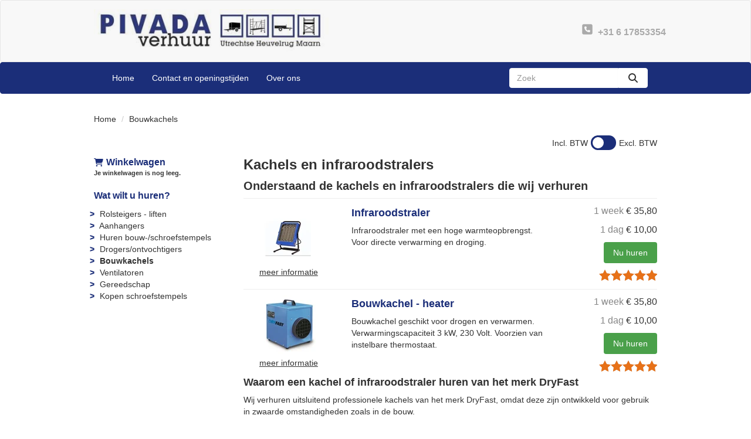

--- FILE ---
content_type: text/html; charset=utf-8
request_url: https://www.pivadaverhuur.nl/kachel-infraroodstraler-huren
body_size: 10613
content:

<!DOCTYPE html>
<html lang="nl-NL">
<head>
    
    
        <!--
        Powered by Rentpro - Rentpro helpt verhuurbedrijven met het opzetten en optimaliseren van succesvolle webwinkels. Het enige webwinkel pakket dat zich 100% richt op verhuurbedrijven.

        Meer weten? https://www.rentpro.nl

        Rentpro BV
        Industrieweg Oost 21
        6662 NE Elst (Gelderland)

        Bel ons:            024-3592594
        Stuur een email:    michael@rentpro.nl
        -->
    <meta charset="utf-8" />
    <meta name="viewport" content="width=device-width, initial-scale=1">

    <meta name="referrer" content="no-referrer-when-downgrade">
            <title>Kachel, kachel huren, kachel verhuur - heater  of infraroodstralerhuren | PIVADA Verhuur Maarn </title>

    


    <link href="/favicon.ico" rel="shortcut icon" type="image/x-icon" />
            <meta name="description" content="Bij ons voordelig te huur professionele kachels en heaters van het merk DryFast. Naast het verwarmen ook uitermate geschikt voor drogen." />

    

    <link href="/bundles/css?v=639056690459529406" rel="stylesheet"/>

    <script src="/bundles/modernizr?v=8R7xM-nhh0JS_2m8JnGPueoRmbg_rhRqXSi5KzS7duM1"></script>


        <script src="https://ajax.googleapis.com/ajax/libs/jquery/1.7.1/jquery.min.js?33"></script>

        <script src="https://ajax.googleapis.com/ajax/libs/jquery/3.2.1/jquery.min.js?33"></script>

        <script src="/Company/_Template/js/main.js?33"></script>

        <script src="/Scripts/jquery.validate.min.js?33"></script>
        <script src="/Scripts/jquery.validate.unobtrusive.min.js?33"></script>
        <script src="/Scripts/jquery.unobtrusive-ajax.min.js?33"></script>










    <link rel="canonical" href="https://www.pivadaverhuur.nl/kachel-infraroodstraler-huren" />
                <script>  (function(i,s,o,g,r,a,m){i['GoogleAnalyticsObject']=r;i[r]=i[r]||function(){  (i[r].q=i[r].q||[]).push(arguments)},i[r].l=1*new Date();a=s.createElement(o),  m=s.getElementsByTagName(o)[0];a.async=1;a.src=g;m.parentNode.insertBefore(a,m)  })(window,document,'script','https://www.google-analytics.com/analytics.js','ga');  ga('create', 'UA-87108665-1', 'auto');  ga('send', 'pageview');</script>
    


    
    
</head>

<body class="nay-home rp__path_category" data-bs-spy="none" data-bs-target="none">
    <div class="rp__wrap">
        






        
            
                                        

    <header id="page_head" class="rp__header">
        <nav class="navbar navbar-default">
            <div class="container d-flex">
                <div class="navbar-header">
                    <a href=/ class="navbar-brand">
<picture><source srcset="/Company/_Template/imagesWebP/Logo PIVADA Verhuur.webp" type="image/webp"
><img src="/Company/_Template/images/Logo PIVADA Verhuur.jpg"
 alt="PIVADA Verhuur Logo" id="logo"></picture>

                    </a>
                </div>
                <div class="navbar-right d-flex flex-column">
                                            <div class="header-phone my-auto text-right">
                                <div>
                                    <i class="fa-solid fa-square-phone bi bi-telephone ma ma-phone_in_talk"></i>
                                    &nbsp;+31 6 17853354
                                </div>
                                                    </div>
                </div>
            </div>
        </nav>
    </header>

<div id="page_navigation" class="navbar navbar-default">
    <div class="container">
        <nav class="navbar m-0">
            <div class="navbar-header col-xs-12 flx hidden-md hidden-lg">
<form action="/search?SearchOrderBy=Relevance" class="SearchBarForm input-group d-flex d-lg-none mr-auto" method="post">                    <input type="search" name="SearchString" class="form-control" aria-label="zoekbalk" placeholder="Zoek " onfocus=" this.placeholder='' " onblur="this.placeholder='Zoek' " />
                    <button type="submit" value="Zoek" class="btn" aria-label="zoeken">
                        <span class="sr-only">zoeken</span>
                        <i class="fa-solid fa-search bi bi-search ma ma-search"></i>
                    </button>
</form>                                <a class="navbar-toggle flx collapsed" href="#" data-toggle="collapse" data-target="#navbar-collapse" aria-expanded="false">
                    <span class="sr-only">Toggle menu</span>
                    <i class="fa-solid fa-bars bi bi-list ma ma-menu"></i>
                </a>
            </div>
            <div class="collapse navbar-collapse" id="navbar-collapse">
                <ul class="nav navbar-nav d-inline-flex flex-wrap flex-column flex-lg-row align-items-center w-100">
                        <li><a href="/?Comparer=System.Collections.Generic.GenericEqualityComparer%601%5BSystem.String%5D&amp;Count=2&amp;Keys=System.Collections.Generic.Dictionary%602%2BKeyCollection%5BSystem.String%2CSystem.Object%5D&amp;Values=System.Collections.Generic.Dictionary%602%2BValueCollection%5BSystem.String%2CSystem.Object%5D">Home</a></li>
                        <li><a href="/contact">Contact en openingstijden</a></li>
                        <li><a href="https://www.pivadaverhuur.nl/overons">Over ons</a></li>
                                            <li class="SearchBar ml-auto hidden-xs hidden-sm">
<form action="/search?SearchOrderBy=Relevance" class="SearchBarForm input-group flx" method="post">                                <input type="search" name="SearchString" class="form-control" aria-label="zoekbalk" placeholder="Zoek " onfocus=" this.placeholder='' " onblur="this.placeholder='Zoek' " />
                                <button type="submit" value="Zoek" class="btn" aria-label="zoeken">
                                    <span class="sr-only">zoeken</span>
                                    <i class="fa-solid fa-search bi bi-search ma ma-search"></i>
                                </button>
</form>                        </li>
                </ul>
            </div>
        </nav>
    </div>
</div>
                                                                                                                                                                                                            <div id="page_content" class="page_content " style=" ">
                <div class="container ">

                        <div class="col-xs-12 px-0">
                            <div class="row">
        <ul class="breadcrumb col-xs-12 mx-0 my-2">
                            <li><a href="/">Home</a></li>
                        <li>Bouwkachels</li>

        </ul>

                                        <div id="VATSwitch" class="col-xs-12">

    <div class="d-flex align-items-center justify-content-end">
        <span class="ToggleOff">Incl. BTW </span>
        <label class="switch m-2">
            <input type="checkbox" id="ShowVAT" >
            <span class="slider round"></span>
        </label>
        <span class="ToggleOn">Excl. BTW </span>
    </div>

                                        </div>
                            </div>
                        </div>



                            <aside class="col-lg-3 col-md-3 col-sm-4 pl-md-0 SideBarProductPage" style="clear: both;">
                                <div id="shopcartsummary" class="hidden-xs hidden-sm" style="margin-bottom:20px;">
                                    <div>
                                        

        <section class="rightMenu rightMenuSmDevice" style="margin-bottom:20px;">
                <div class="shopcartHeader">
                    <div class="cartTitle">
                        <a class="Headerlink d-flex align-items-center" href="/shoppingcart/shopcart">
                            <i class="fas fa-shopping-cart bi bi-basket3 ma ma-l_shopping_cart mr-2 me-2" aria-hidden="true"></i>Winkelwagen
                        </a>
                    </div>
                </div>
                    <div class="shopcartEmpty"><b>Je winkelwagen is nog leeg.</b></div>
        </section>

                                    </div>
                                    <div style="clear:both;"></div>
                                </div>

                                        <span id="categorymenu">

    <div class="shopcartcategories CategoryIndexList">
        <button id="toggleCatMenu" data-toggle="collapse" data-target="#category-collapse" class="CollapseCategories hidden-md hidden-lg">Bekijk Categorie&#235;n<i class="fa-solid fa-caret-down bi bi-caret-down-fill ma ma-arrow_drop_down" style="float: right; color:#ccc; transition: transform 1s;" id="arrowToggleCatMenu"></i></button>

        <div id="category-collapse" class="collapse collapse-md">
                <div class="CategoryMenuHeader"><a class="Headerlink" href=/>Wat wilt u huren?</a></div>
                            <ul class="CategoryMenu">
                        <li class="hasChildren ">
                            <span>
                                <a href="/steiger-huren" class="novis">Rolsteigers - liften</a>
                            </span>
                                <ul style="">
                                </ul>
                        </li>
                        <li class="">
                            <span>
                                <a href="/aanhanger-huren" class="novis">Aanhangers</a>
                            </span>
                        </li>
                        <li class="">
                            <span>
                                <a href="/bouwstempels-huren" class="novis">Huren bouw-/schroefstempels</a>
                            </span>
                        </li>
                        <li class="">
                            <span>
                                <a href="/bouwdroger-huren" class="novis">Drogers/ontvochtigers</a>
                            </span>
                        </li>
                        <li class=" active">
                            <span>
                                <a href="/kachel-infraroodstraler-huren" class="currentCategory">Bouwkachels</a>
                            </span>
                        </li>
                        <li class="">
                            <span>
                                <a href="/ventilator-huren" class="novis">Ventilatoren</a>
                            </span>
                        </li>
                        <li class="hasChildren ">
                            <span>
                                <a href="/gereedschap-huren" class="novis">Gereedschap</a>
                            </span>
                                <ul style="">
                                </ul>
                        </li>
                        <li class="">
                            <span>
                                <a href="/kopen-schroefstempels-25-350-cm" class="novis">Kopen schroefstempels</a>
                            </span>
                        </li>
                </ul>
        </div>
    </div>
    <script>
        $("#toggleCatMenu").click(function () {
            $("#arrowToggleCatMenu").toggleClass("rotate180");
        });
    </script>

                                        </span>

                            </aside>
                            <div class="" style="text-align: center; position:relative">
                                <div id="modal-loader" class="modal-loader" style="margin-top:400px; display:none; position:fixed; top:0; left: 0; bottom: 0; right:0;">
                                    <div class="d-flex flex-center h-100">
                                        <i class="fa-solid fa-spinner bi bi-arrow-clockwise ma ma-progress loading" aria-hidden="true"></i>
                                        <span>Een moment geduld...</span>
                                    </div>
                                </div>
                            </div>
                            <div id="overlay"></div>
                            <section id="mainContent" class="mainContent col-lg-9 col-md-9 col-sm-8 col-xs-12 pr-0 p-xs-0">
                                


    <header class="title">
            <h1 class="prdTitel">Kachels en infraroodstralers</h1>
    </header>
            <section id="description"><h2>Onderstaand de kachels en infraroodstralers die wij verhuren</h2></section>
            <div class="row">
            </div>
    <section class="category-product-list">
                    <div class="">




        <div class="row category_product">
            <h3 class="hidden-sm hidden-md hidden-lg col-xs-12">
                <a href="/infraroodstraler-huren-230-volt" class="UnderlineLink1">Infraroodstraler </a>
            </h3>
            <div class="col-lg-3 col-md-3 col-sm-6 col-xs-6 text-center">
                <a href="/infraroodstraler-huren-230-volt">
<picture><source srcset="/Company/_Template/Pictures/ProductsWebP/100x100/dryfast-infrarood-warmtestraler-DFS3.webp" type="image/webp"
><img src="/Company/_Template/Pictures/Products/100x100/dryfast-infrarood-warmtestraler-DFS3.jpg"
 title="Infraroodstraler " alt="Infraroodstraler " loading="lazy"></picture>
                                            <span class="hidden-xs hidden-sm col-md-12" style="padding:0;display:block;margin-top:5px;text-decoration: underline;">meer informatie</span>
                </a>
            </div>
            <div class=" col-lg-3 col-md-3 col-sm-6 col-xs-6 pull-right">
                <div class="col-xs-12 text-right" style=" border: 0px;padding:0">
                                <p class="productprice_2days">

                                        <span class="text-gray-600">1 week</span>
                                    <span>
                                                <span content="EUR" class="price-currency">€</span>
        <span class="price-display" content="35.80">35,80</span>

                                    </span>
                                </p>
                            <p class="productprice_1day">
                                    <span class="text-gray-600">1 dag</span>
                                <span>
                                            <span content="EUR" class="price-currency">€</span>
        <span class="price-display" content="10.00">10,00</span>

                                </span>
                            </p>
                                    </div>

                                    <div class="col-xs-12 text-right" style=" padding:0">

                                <a class="btn btn-primary" href="javascript:addToCart(169, &#39;false&#39;);" onclick=";">
                                    Nu huren
                                </a>
                                <div class="col-xs-12" style="text-align: right;padding: 0;margin-top:10px;">
                                    <span class="star star-l">
                                        <span class="star-i rating-10">
                                        </span>
                                    </span>
                                </div>
                    </div>

            </div>
            <div class=" col-lg-6 col-md-6 col-sm-12 col-xs-12">
                <h3 class="hidden-xs col-sm-12" style="padding:0"><a href="/infraroodstraler-huren-230-volt">Infraroodstraler </a></h3>


                <div class="col-xs-12 description" style="padding:0">
                            Infraroodstraler met een hoge warmteopbrengst. Voor directe verwarming en droging.
                </div>
                    <div class="col-xs-12 hidden-md hidden-lg" style="padding:0"><a href="/infraroodstraler-huren-230-volt" style="padding:0;display:block;margin-top:5px;">meer informatie</a></div>

            </div>

        </div>
        <hr class="my-3" />
        <div class="row category_product">
            <h3 class="hidden-sm hidden-md hidden-lg col-xs-12">
                <a href="/kachel-heater-huren-3kw" class="UnderlineLink1">Bouwkachel - heater</a>
            </h3>
            <div class="col-lg-3 col-md-3 col-sm-6 col-xs-6 text-center">
                <a href="/kachel-heater-huren-3kw">
<picture><source srcset="/Company/_Template/Pictures/ProductsWebP/100x100/verwarmen-kachel-dfe25.webp" type="image/webp"
><img src="/Company/_Template/Pictures/Products/100x100/verwarmen-kachel-dfe25.jpg"
 title="Bouwkachel - heater" alt="Bouwkachel - heater" loading="lazy"></picture>
                                            <span class="hidden-xs hidden-sm col-md-12" style="padding:0;display:block;margin-top:5px;text-decoration: underline;">meer informatie</span>
                </a>
            </div>
            <div class=" col-lg-3 col-md-3 col-sm-6 col-xs-6 pull-right">
                <div class="col-xs-12 text-right" style=" border: 0px;padding:0">
                                <p class="productprice_2days">

                                        <span class="text-gray-600">1 week</span>
                                    <span>
                                                <span content="EUR" class="price-currency">€</span>
        <span class="price-display" content="35.80">35,80</span>

                                    </span>
                                </p>
                            <p class="productprice_1day">
                                    <span class="text-gray-600">1 dag</span>
                                <span>
                                            <span content="EUR" class="price-currency">€</span>
        <span class="price-display" content="10.00">10,00</span>

                                </span>
                            </p>
                                    </div>

                                    <div class="col-xs-12 text-right" style=" padding:0">

                                <a class="btn btn-primary" href="javascript:addToCart(74, &#39;false&#39;);" onclick=";">
                                    Nu huren
                                </a>
                                <div class="col-xs-12" style="text-align: right;padding: 0;margin-top:10px;">
                                    <span class="star star-l">
                                        <span class="star-i rating-10">
                                        </span>
                                    </span>
                                </div>
                    </div>

            </div>
            <div class=" col-lg-6 col-md-6 col-sm-12 col-xs-12">
                <h3 class="hidden-xs col-sm-12" style="padding:0"><a href="/kachel-heater-huren-3kw">Bouwkachel - heater</a></h3>


                <div class="col-xs-12 description" style="padding:0">
                            Bouwkachel geschikt voor drogen en verwarmen. Verwarmingscapaciteit 3 kW, 230 Volt. Voorzien van instelbare thermostaat.
                </div>
                    <div class="col-xs-12 hidden-md hidden-lg" style="padding:0"><a href="/kachel-heater-huren-3kw" style="padding:0;display:block;margin-top:5px;">meer informatie</a></div>

            </div>

        </div>

<script>
    var modal;
    var pop;

    function showsPopup(id) {
        pop = $("#popupShoppingcart" + id);
        modal = pop.parent();
        modal.show();
    }

    function closesPopup(id) {
        pop = $("#popupShoppingcart" + id);
        modal = pop.parent();
        modal.hide();
    }

    function popUpCallback(id) {
        $("#modal-loader-" + id).hide();
        $("#toshoppingcart-" + id).show();
    }

    $('.modal').click(function (e) {
        if (pop !== undefined && pop !== null) {
            var id = pop.attr('id');
            if (e.target.id != id && $(e.target).parents('#' + id).length == 0 && pop.is(":visible")) {
                modal.hide();
            }
        }
    });
</script>
            </div>

    </section>









    <section class="rp__category-description_extra">
        <h3>Waarom een kachel of infraroodstraler huren van het merk DryFast</h3>
<p>Wij verhuren uitsluitend professionele kachels van het merk DryFast, omdat deze zijn ontwikkeld voor gebruik in zwaarde omstandigheden zoals in de bouw.</p>
<p>De kachels en infraroodstalers kunnen veilig dag en nacht blijven aanstaan. Daarbij zijn deze alle voorzien van een zwaar uitgevoerd geaard snoer.</p>
<h3>Wanneer een kachel huren</h3>
<p>De kachels die wij verhuren zijn alle voorzien van instelbare termostaat, hierdoor blijft de te verwarmen ruimte op de gewenste temperatuur en wordt geen energieverspilt. Daarnaast bevatten deze een ventilator, waardoor de gehele ruimte gelijkmatig en sneller wordt verwarmd en of gedroogd.</p>
<p>In tegenstelling tot de meeste andere heaters zijn deze in het geheel zwaar uitgevoerd. De buitenzijde is zelfs dubbelwandig waardoor deze nooit heeft wordt. Dit is niet alleen extra veilig maar voorkomt ook dat er schade onstaat aan bijvoorbeeld een zandcement vloer waar deze op wordt geplaatst om de ruimte te drogen.</p>
<h3>Wanneer een infraroodstraler huren</h3>
<p>Het voordeel van infraroodstalers is dat deze direct warmte afgeeft aan wat deze aanstraalt. Hierdoor is het mogelijk om in een grote ruimte bijvoorbeeld 1 werkplek te verwarmen, zonder dat de gehele ruimte verwarmd hoeft te worden.</p>
    </section>


            <script type="application/ld+json">
                {
  "@context": "https://schema.org/",
  "name": "Kachels en infraroodstralers",
  "description": "Bij ons voordelig te huur professionele kachels en heaters van het merk DryFast. Naast het verwarmen ook uitermate geschikt voor drogen.",
  "numberOfItems": 2,
  "itemListElement": [
    {
      "position": 1,
      "item": {
        "@id": "https://www.pivadaverhuur.nl/infraroodstraler-huren-230-volt"
      },
      "@type": "ListItem"
    },
    {
      "position": 2,
      "item": {
        "@id": "https://www.pivadaverhuur.nl/kachel-heater-huren-3kw"
      },
      "@type": "ListItem"
    }
  ],
  "@type": "ItemList"
}
            </script>




<script>
    $("#SortingList").on("change", function () {
        var url = addSortingParameterToURL("sortBy=" + $("#SortingList").val());
        if(1 > 1) {
            url = String(url).replace("page=" + 1, "page=1");
        }
        window.location = url;
    })

    function addSortingParameterToURL(param) {
        _url = location.href;
        var index = _url.indexOf("sortBy=");
        if (index > -1) {
            _url = String(_url).slice(0, index-1);
        }
        _url += (_url.split('?')[1] ? '&' : '?') + param;
        return _url;
    }
</script>

                            </section>
                </div>
            </div>
                        <footer id="page_footer" class="page_footer" >
                <div class="container" >
                    

    <footer class="row footerRow">

        
                            <div class="col-md-3 col-sm-6 col-xs-12 ">
                <h2>Contact</h2>
                <ul class="no-list-style">
                                            <li class="no-hover"><p class="d-flex align-items-center"><i class="fa-solid fa-square-phone bi bi-telephone ma ma-phone FooterIcons" aria-hidden="true" style="margin-right: 5px; font-size:17px;"> </i><a href="tel:+31 6 17853354" aria-label="bel ons: +31 6 17853354">+31 6 17853354</a>  </p></li>
                    <li><p class="d-flex align-items-center"><i class="fa-solid fa-envelope bi bi-send ma ma-alternate_email FooterIcons" aria-hidden="true" style="margin: 0px 4px 0px 0; font-size:17px;"></i><a class="BlackLink1" href="mailto:info@pivadaverhuur.nl" aria-label="mail ons: info@pivadaverhuur.nl">info@pivadaverhuur.nl</a></p></li>
                </ul>

                            </div>
                        <div class="col-md-3 col-sm-6 col-xs-12 ">
                        <h2>Links</h2>
                    <ul>
                            <li><a href="/home/about?Comparer=System.Collections.Generic.GenericEqualityComparer%601%5BSystem.String%5D&amp;Count=2&amp;Keys=System.Collections.Generic.Dictionary%602%2BKeyCollection%5BSystem.String%2CSystem.Object%5D&amp;Values=System.Collections.Generic.Dictionary%602%2BValueCollection%5BSystem.String%2CSystem.Object%5D">Over ons</a></li>
                            <li><a href="/urlpartners">Partners</a></li>
                            <li><a href="/home/openinghours?Comparer=System.Collections.Generic.GenericEqualityComparer%601%5BSystem.String%5D&amp;Count=2&amp;Keys=System.Collections.Generic.Dictionary%602%2BKeyCollection%5BSystem.String%2CSystem.Object%5D&amp;Values=System.Collections.Generic.Dictionary%602%2BValueCollection%5BSystem.String%2CSystem.Object%5D">Openingstijden</a></li>
                            <li><a href="/sitemap">Sitemap</a></li>
                    </ul>
                </div>                <div class="col-md-3 col-sm-6 col-xs-12 ">
                        <h2>Shop</h2>
                    <ul>
                            <li><a href="/faq">Veelgestelde vragen</a></li>
                            <li><a href="/instructie">Instructies &amp; Veiligheid</a></li>
                            <li><a href="/voorwaarden">Algemene leveringsvoorwaarden</a></li>
                    </ul>
                </div>                <div class="col-md-3 col-sm-6 col-xs-12 ">
                        <h2>Service</h2>
                    <ul>
                            <li><a href="/contact">Contact</a></li>
                            <li><a href="/avg">Privacy - AVG</a></li>
                            <li><a href="/advies-bouwdrogen-ontvochtigen">Advies bouwdrogen en ontvochtigen</a></li>
                    </ul>
                </div>
                

                        <div style="clear:both"></div>
                                    </footer>



                </div>
        </footer>


                
        <div id="page_copyright" class="rp__footer__credit">
            <div class="container">
                <div class="row align-items-center">
                            <a href="https://www.rentpro.nl" target="_blank" rel="noopener" class="col-lg-4 col-md-4 col-sm-6 col-xs-6" style="text-align: left;display: block !important;">
                                    <picture>
                                        <source srcset="/Content/images/Logo/poweredby.webp" type="image/webp">
                                        <source srcset="/Content/images/Logo/poweredby.png" type="image/png">
                                        <img loading="lazy" width="108" height="31" src="/Content/images/Logo/poweredby.png" alt="Powered by Rentpro" style="display: block !important;">
                                    </picture>
                            </a>
                        <b class="col-lg-4 col-md-4 hidden-sm hidden-xs copyrightbartext" style="font-weight:normal; text-align:center; line-height: 30px;color:#333">
                            © 2026 - PIVADA Verhuur                        </b>
                        <b class="hidden-lg hidden-md col-sm-6 col-xs-6 copyrightbartext " style="font-weight:normal; text-align:right; line-height: 24px;color:#333;  overflow:hidden; text-overflow:ellipsis;">© 2026 - PIVADA Verhuur</b>
                            <div class="col-lg-4 col-sm-12 col-xs-12 col-md-4" style="text-align: right;padding-top: 2px;">
                                <menu class="rp__footer__credit-social list-unstyled flx flx-y-end ml-auto">
                                        <li>
                                            <a class="d-flex" href="https://www.facebook.com/pivadaverhuur/" target="_blank" rel="noopener" title="Facebook" aria-label="facebook">
                                                <i class="fa-brands fa-facebook bi bi-facebook ma ma-facebook"></i><span class="sr-only visually-hidden">facebook</span>
                                            </a>
                                        </li>
                                                                                                                <li>
                                            <a class="d-flex" href="https://www.youtube.com/channel/UCytiro9Qt_7oymHkphuz5TA" target="_blank" rel="noopener" title="Youtube" aria-label="youtube">
                                                <i class="fa-brands fa-youtube bi bi-youtube ma ma-youtube"></i><span class="sr-only visually-hidden">youtube</span>
                                            </a>
                                        </li>
                                                                            <li>
                                            <a class="d-flex" href="https://www.linkedin.com/in/pietervdam" target="_blank" rel="noopener" title="Linked In" aria-label="linkedin">
                                                <i class="fa-brands fa-linkedin bi bi-linkedin ma ma-linkedin"></i><span class="sr-only visually-hidden">linkedin</span>
                                            </a>
                                        </li>
                                                                            <li>
                                            <a class="d-flex" href="https://www.instagram.com/pivadaverhuur" target="_blank" rel="noopener" title="Instagram" aria-label="instagram">
                                                <i class="fa-brands fa-instagram bi bi-instagram ma ma-instagram"></i><span class="sr-only visually-hidden">instagram</span>
                                            </a>
                                        </li>
                                                                                                        </menu>
                            </div>
                </div>
            </div>
        </div>
    </div>


        <script src="https://cdn.jsdelivr.net/npm/bootstrap@3.3.7/dist/js/bootstrap.min.js?33"></script>

        <script src="/Content/datepicker/js/jquery-ui-1.12.1.custom.min.js?33"></script>
        <link href="/Content/datepicker/css/ui-lightness/jquery-ui-1.12.1.custom.min.css?33" rel="stylesheet" />

        <script src="/Content/js/Datepicker.js?2?33"></script>

                








        <script>
            (function () {
                const aside = document.getElementById("page_aside");

                function updateAsideVisibility() {
                    if (!aside) return;
                    if (window.innerWidth < 768) {
                        aside.classList.remove("show");
                    }
                    // Optional: else aside.classList.add("show");
                }

                // Initial check
                updateAsideVisibility();

                // Debounced resize handler
                let resizeTimeout;
                window.addEventListener("resize", function () {
                    clearTimeout(resizeTimeout);
                    resizeTimeout = setTimeout(updateAsideVisibility, 100);
                });
            })();
        </script>
        <script>
        var jsLanguageURLPrefix = "";

        function addToCart(productid, ajax, callback) {

            if (ajax == "true") {
                addToCartAjax(productid, callback);
            }
            else {
                addToCartStandard(productid);
            }
        }

        $(document).ajaxComplete(function (event, xhr, settings) {
            if (settings.url == "/shoppingcart/AddToCartAjax") {
                $.ajax({
                    cache: false,
                    url: "/shoppingcart/ShopCartHeader",
                    success: function (data) {
                        $("#shopcartheader").html(data);
                    }
                })
            }
        });

        $("#ShowVAT").on("change", function () {
            var expire = new Date();
            expire.setDate(expire.getDate() + 1);
            document.cookie = "VATCookieSwitch=" + document.getElementById('ShowVAT').checked + ";" + "expires=" + expire.toGMTString() + "; path=/" + ";";
            window.location.reload();
        })

        function addToCartAjax(productid, callback) {
            var PCode = $("#prdCode-" + productid).val();
            var PAmount = 1;
            if ($("#productamount-" + productid).val() != undefined) {
                PAmount = $("#productamount-" + productid).val();
            }
            var Ppackage = 0;
            if ($('#productPackageSelector').length) {
                Ppackage = $('#productPackageSelector').find("option:selected").val()
            }

            $.ajax({
                cache: false,
                url: jsLanguageURLPrefix +"/shoppingcart/AddToCartAjax",
                type: "POST",
                data: {
                    id: productid,
                    prdCode: PCode,
                    amount: PAmount,
                    packageId: Ppackage,
                },
                success: function (data) {
                    callback(productid);
                    $("#shopcartsummary").html(data[1]);
                    $(".bc-amount-shopcart, .rp__header__cart-total").html(data[3]);

                    var button = $('#winkelwagenbutton-' + productid);
                    if (button.hasClass('only-icon')) {
                        button.removeClass('btn btn-light').addClass('AddedToShopcart btn btn-success');
                        button.removeClass('btn btn-light btn-primary').addClass('AddedToShopcart btn btn-success');
                        button.html('<i class="fas fa-check bi bi-check ma ma-check"></i><span class="visually-hidden">toegevoegd</span>');
                    } else {
                        button.removeClass('btn btn-primary').addClass('AddedToShopcart btn btn-success');
                        document.getElementById('winkelwagenbutton-' + productid).textContent = 'Toegevoegd';
                    }

                    updateCartMatomo(data[4]);
                }
            })
        }

        function addToCartStandard(productid) {
            var PCode = $("#prdCode-" + productid).val();
            var PAmount = $("#amountList-" + productid + " :selected").val();
            if (PAmount == undefined)
                PAmount = $("#productamount-" + productid).val();
            var Ppackage = 0;
            if ($('#productPackageSelector').length) {
                Ppackage = $('#productPackageSelector').find("option:selected").val()
            }

            $.ajax({
                cache: false,
                url: jsLanguageURLPrefix + "/shoppingcart/AddToCartJavascript",
                type: "POST",
                data: {
                    id: productid,
                    prdCode: PCode,
                    amount: PAmount,
                    packageId: Ppackage,
                },
                success: function (data) {
                    window.location.href = "/shoppingcart/shopcart";
                }
            })
        }

        function updateCartMatomo(shopcartString) {
            if (!shopcartString) return;

            try {
                const cartData = JSON.parse(shopcartString);
                window._mtm = window._mtm || [];
                window._mtm.push({
                    event: 'update_cart',
                    cartData
                });
            } catch (error) {
                console.warn('Failed to parse shopcart JSON:', error);
            }
        }

        (function () {
            const elements = document.querySelectorAll('.rp__trigger');

            if (!('IntersectionObserver' in window)) return;

            const observer = new IntersectionObserver(entries => {
                entries.forEach(entry => {
                    entry.target.classList.toggle('triggered', entry.isIntersecting);
                });
            });

            elements.forEach(el => observer.observe(el));
        })();

        (function () {
            const images = document.querySelectorAll('.rp__intro-image');
            let windowWidth = window.innerWidth;

            // Update windowWidth dynamically on resize
            window.addEventListener('resize', () => {
                windowWidth = window.innerWidth;
                updateImages();
            });

            function updateImages() {
                images.forEach(el => {
                    const imageUrl = windowWidth > 576 ? el.dataset.d : el.dataset.m;
                    if (imageUrl) {
                        el.style.backgroundImage = `url(${imageUrl})`;
                    }
                });
            }

            // Set images immediately on load
            updateImages();
        })();
    </script>

</body>
</html>


--- FILE ---
content_type: text/plain
request_url: https://www.google-analytics.com/j/collect?v=1&_v=j102&a=1299084592&t=pageview&_s=1&dl=https%3A%2F%2Fwww.pivadaverhuur.nl%2Fkachel-infraroodstraler-huren&ul=en-us%40posix&dt=Kachel%2C%20kachel%20huren%2C%20kachel%20verhuur%20-%20heater%20of%20infraroodstralerhuren%20%7C%20PIVADA%20Verhuur%20Maarn&sr=1280x720&vp=1280x720&_u=IEBAAEABAAAAACAAI~&jid=2145992085&gjid=1264047603&cid=622625466.1770068647&tid=UA-87108665-1&_gid=1884810247.1770068647&_r=1&_slc=1&z=1228163833
body_size: -451
content:
2,cG-Z437CN9MM3